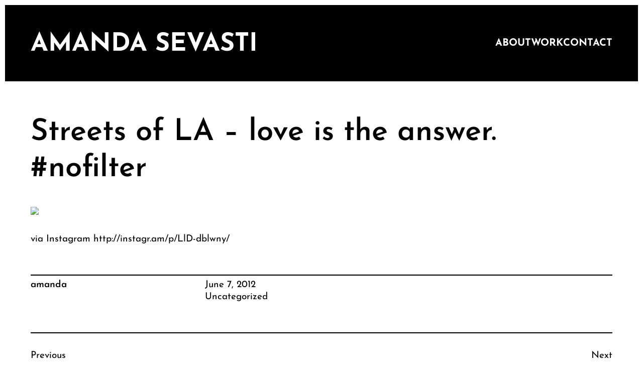

--- FILE ---
content_type: text/html; charset=UTF-8
request_url: https://amandasevasti.com/uncategorized/streets-of-la-love-is-the-answer-nofilter/
body_size: 9743
content:
<!DOCTYPE html>
<html lang="en-US">
<head>
	<meta charset="UTF-8">
	<meta name="viewport" content="width=device-width, initial-scale=1" />
	<title>Streets of LA &#8211; love is the answer. #nofilter &#8211; amanda sevasti</title>
<script>window.koko_analytics = {"url":"https:\/\/amandasevasti.com\/koko-analytics-collect.php","site_url":"https:\/\/amandasevasti.com","post_id":1453,"use_cookie":1,"cookie_path":"\/"};</script><meta name='robots' content='max-image-preview:large' />
	<style>img:is([sizes="auto" i], [sizes^="auto," i]) { contain-intrinsic-size: 3000px 1500px }</style>
	<link rel="alternate" type="application/rss+xml" title="amanda sevasti &raquo; Feed" href="https://amandasevasti.com/feed/" />
<link rel="alternate" type="application/rss+xml" title="amanda sevasti &raquo; Comments Feed" href="https://amandasevasti.com/comments/feed/" />
<script type="text/javascript">
/* <![CDATA[ */
window._wpemojiSettings = {"baseUrl":"https:\/\/s.w.org\/images\/core\/emoji\/15.0.3\/72x72\/","ext":".png","svgUrl":"https:\/\/s.w.org\/images\/core\/emoji\/15.0.3\/svg\/","svgExt":".svg","source":{"concatemoji":"https:\/\/amandasevasti.com\/wp-includes\/js\/wp-emoji-release.min.js?ver=6.7.4"}};
/*! This file is auto-generated */
!function(i,n){var o,s,e;function c(e){try{var t={supportTests:e,timestamp:(new Date).valueOf()};sessionStorage.setItem(o,JSON.stringify(t))}catch(e){}}function p(e,t,n){e.clearRect(0,0,e.canvas.width,e.canvas.height),e.fillText(t,0,0);var t=new Uint32Array(e.getImageData(0,0,e.canvas.width,e.canvas.height).data),r=(e.clearRect(0,0,e.canvas.width,e.canvas.height),e.fillText(n,0,0),new Uint32Array(e.getImageData(0,0,e.canvas.width,e.canvas.height).data));return t.every(function(e,t){return e===r[t]})}function u(e,t,n){switch(t){case"flag":return n(e,"\ud83c\udff3\ufe0f\u200d\u26a7\ufe0f","\ud83c\udff3\ufe0f\u200b\u26a7\ufe0f")?!1:!n(e,"\ud83c\uddfa\ud83c\uddf3","\ud83c\uddfa\u200b\ud83c\uddf3")&&!n(e,"\ud83c\udff4\udb40\udc67\udb40\udc62\udb40\udc65\udb40\udc6e\udb40\udc67\udb40\udc7f","\ud83c\udff4\u200b\udb40\udc67\u200b\udb40\udc62\u200b\udb40\udc65\u200b\udb40\udc6e\u200b\udb40\udc67\u200b\udb40\udc7f");case"emoji":return!n(e,"\ud83d\udc26\u200d\u2b1b","\ud83d\udc26\u200b\u2b1b")}return!1}function f(e,t,n){var r="undefined"!=typeof WorkerGlobalScope&&self instanceof WorkerGlobalScope?new OffscreenCanvas(300,150):i.createElement("canvas"),a=r.getContext("2d",{willReadFrequently:!0}),o=(a.textBaseline="top",a.font="600 32px Arial",{});return e.forEach(function(e){o[e]=t(a,e,n)}),o}function t(e){var t=i.createElement("script");t.src=e,t.defer=!0,i.head.appendChild(t)}"undefined"!=typeof Promise&&(o="wpEmojiSettingsSupports",s=["flag","emoji"],n.supports={everything:!0,everythingExceptFlag:!0},e=new Promise(function(e){i.addEventListener("DOMContentLoaded",e,{once:!0})}),new Promise(function(t){var n=function(){try{var e=JSON.parse(sessionStorage.getItem(o));if("object"==typeof e&&"number"==typeof e.timestamp&&(new Date).valueOf()<e.timestamp+604800&&"object"==typeof e.supportTests)return e.supportTests}catch(e){}return null}();if(!n){if("undefined"!=typeof Worker&&"undefined"!=typeof OffscreenCanvas&&"undefined"!=typeof URL&&URL.createObjectURL&&"undefined"!=typeof Blob)try{var e="postMessage("+f.toString()+"("+[JSON.stringify(s),u.toString(),p.toString()].join(",")+"));",r=new Blob([e],{type:"text/javascript"}),a=new Worker(URL.createObjectURL(r),{name:"wpTestEmojiSupports"});return void(a.onmessage=function(e){c(n=e.data),a.terminate(),t(n)})}catch(e){}c(n=f(s,u,p))}t(n)}).then(function(e){for(var t in e)n.supports[t]=e[t],n.supports.everything=n.supports.everything&&n.supports[t],"flag"!==t&&(n.supports.everythingExceptFlag=n.supports.everythingExceptFlag&&n.supports[t]);n.supports.everythingExceptFlag=n.supports.everythingExceptFlag&&!n.supports.flag,n.DOMReady=!1,n.readyCallback=function(){n.DOMReady=!0}}).then(function(){return e}).then(function(){var e;n.supports.everything||(n.readyCallback(),(e=n.source||{}).concatemoji?t(e.concatemoji):e.wpemoji&&e.twemoji&&(t(e.twemoji),t(e.wpemoji)))}))}((window,document),window._wpemojiSettings);
/* ]]> */
</script>
<style id='wp-emoji-styles-inline-css' type='text/css'>

	img.wp-smiley, img.emoji {
		display: inline !important;
		border: none !important;
		box-shadow: none !important;
		height: 1em !important;
		width: 1em !important;
		margin: 0 0.07em !important;
		vertical-align: -0.1em !important;
		background: none !important;
		padding: 0 !important;
	}
</style>
<link rel='stylesheet' id='wp-block-library-css' href='https://amandasevasti.com/wp-includes/css/dist/block-library/style.min.css?ver=6.7.4' type='text/css' media='all' />
<style id='wp-block-library-theme-inline-css' type='text/css'>
.wp-block-audio :where(figcaption){color:#555;font-size:13px;text-align:center}.is-dark-theme .wp-block-audio :where(figcaption){color:#ffffffa6}.wp-block-audio{margin:0 0 1em}.wp-block-code{border:1px solid #ccc;border-radius:4px;font-family:Menlo,Consolas,monaco,monospace;padding:.8em 1em}.wp-block-embed :where(figcaption){color:#555;font-size:13px;text-align:center}.is-dark-theme .wp-block-embed :where(figcaption){color:#ffffffa6}.wp-block-embed{margin:0 0 1em}.blocks-gallery-caption{color:#555;font-size:13px;text-align:center}.is-dark-theme .blocks-gallery-caption{color:#ffffffa6}:root :where(.wp-block-image figcaption){color:#555;font-size:13px;text-align:center}.is-dark-theme :root :where(.wp-block-image figcaption){color:#ffffffa6}.wp-block-image{margin:0 0 1em}.wp-block-pullquote{border-bottom:4px solid;border-top:4px solid;color:currentColor;margin-bottom:1.75em}.wp-block-pullquote cite,.wp-block-pullquote footer,.wp-block-pullquote__citation{color:currentColor;font-size:.8125em;font-style:normal;text-transform:uppercase}.wp-block-quote{border-left:.25em solid;margin:0 0 1.75em;padding-left:1em}.wp-block-quote cite,.wp-block-quote footer{color:currentColor;font-size:.8125em;font-style:normal;position:relative}.wp-block-quote:where(.has-text-align-right){border-left:none;border-right:.25em solid;padding-left:0;padding-right:1em}.wp-block-quote:where(.has-text-align-center){border:none;padding-left:0}.wp-block-quote.is-large,.wp-block-quote.is-style-large,.wp-block-quote:where(.is-style-plain){border:none}.wp-block-search .wp-block-search__label{font-weight:700}.wp-block-search__button{border:1px solid #ccc;padding:.375em .625em}:where(.wp-block-group.has-background){padding:1.25em 2.375em}.wp-block-separator.has-css-opacity{opacity:.4}.wp-block-separator{border:none;border-bottom:2px solid;margin-left:auto;margin-right:auto}.wp-block-separator.has-alpha-channel-opacity{opacity:1}.wp-block-separator:not(.is-style-wide):not(.is-style-dots){width:100px}.wp-block-separator.has-background:not(.is-style-dots){border-bottom:none;height:1px}.wp-block-separator.has-background:not(.is-style-wide):not(.is-style-dots){height:2px}.wp-block-table{margin:0 0 1em}.wp-block-table td,.wp-block-table th{word-break:normal}.wp-block-table :where(figcaption){color:#555;font-size:13px;text-align:center}.is-dark-theme .wp-block-table :where(figcaption){color:#ffffffa6}.wp-block-video :where(figcaption){color:#555;font-size:13px;text-align:center}.is-dark-theme .wp-block-video :where(figcaption){color:#ffffffa6}.wp-block-video{margin:0 0 1em}:root :where(.wp-block-template-part.has-background){margin-bottom:0;margin-top:0;padding:1.25em 2.375em}
</style>
<style id='global-styles-inline-css' type='text/css'>
:root{--wp--preset--aspect-ratio--square: 1;--wp--preset--aspect-ratio--4-3: 4/3;--wp--preset--aspect-ratio--3-4: 3/4;--wp--preset--aspect-ratio--3-2: 3/2;--wp--preset--aspect-ratio--2-3: 2/3;--wp--preset--aspect-ratio--16-9: 16/9;--wp--preset--aspect-ratio--9-16: 9/16;--wp--preset--color--black: #000000;--wp--preset--color--cyan-bluish-gray: #abb8c3;--wp--preset--color--white: #ffffff;--wp--preset--color--pale-pink: #f78da7;--wp--preset--color--vivid-red: #cf2e2e;--wp--preset--color--luminous-vivid-orange: #ff6900;--wp--preset--color--luminous-vivid-amber: #fcb900;--wp--preset--color--light-green-cyan: #7bdcb5;--wp--preset--color--vivid-green-cyan: #00d084;--wp--preset--color--pale-cyan-blue: #8ed1fc;--wp--preset--color--vivid-cyan-blue: #0693e3;--wp--preset--color--vivid-purple: #9b51e0;--wp--preset--gradient--vivid-cyan-blue-to-vivid-purple: linear-gradient(135deg,rgba(6,147,227,1) 0%,rgb(155,81,224) 100%);--wp--preset--gradient--light-green-cyan-to-vivid-green-cyan: linear-gradient(135deg,rgb(122,220,180) 0%,rgb(0,208,130) 100%);--wp--preset--gradient--luminous-vivid-amber-to-luminous-vivid-orange: linear-gradient(135deg,rgba(252,185,0,1) 0%,rgba(255,105,0,1) 100%);--wp--preset--gradient--luminous-vivid-orange-to-vivid-red: linear-gradient(135deg,rgba(255,105,0,1) 0%,rgb(207,46,46) 100%);--wp--preset--gradient--very-light-gray-to-cyan-bluish-gray: linear-gradient(135deg,rgb(238,238,238) 0%,rgb(169,184,195) 100%);--wp--preset--gradient--cool-to-warm-spectrum: linear-gradient(135deg,rgb(74,234,220) 0%,rgb(151,120,209) 20%,rgb(207,42,186) 40%,rgb(238,44,130) 60%,rgb(251,105,98) 80%,rgb(254,248,76) 100%);--wp--preset--gradient--blush-light-purple: linear-gradient(135deg,rgb(255,206,236) 0%,rgb(152,150,240) 100%);--wp--preset--gradient--blush-bordeaux: linear-gradient(135deg,rgb(254,205,165) 0%,rgb(254,45,45) 50%,rgb(107,0,62) 100%);--wp--preset--gradient--luminous-dusk: linear-gradient(135deg,rgb(255,203,112) 0%,rgb(199,81,192) 50%,rgb(65,88,208) 100%);--wp--preset--gradient--pale-ocean: linear-gradient(135deg,rgb(255,245,203) 0%,rgb(182,227,212) 50%,rgb(51,167,181) 100%);--wp--preset--gradient--electric-grass: linear-gradient(135deg,rgb(202,248,128) 0%,rgb(113,206,126) 100%);--wp--preset--gradient--midnight: linear-gradient(135deg,rgb(2,3,129) 0%,rgb(40,116,252) 100%);--wp--preset--font-size--small: 13px;--wp--preset--font-size--medium: 20px;--wp--preset--font-size--large: 36px;--wp--preset--font-size--x-large: 42px;--wp--preset--spacing--20: 0.44rem;--wp--preset--spacing--30: 0.67rem;--wp--preset--spacing--40: 1rem;--wp--preset--spacing--50: 1.5rem;--wp--preset--spacing--60: 2.25rem;--wp--preset--spacing--70: 3.38rem;--wp--preset--spacing--80: 5.06rem;--wp--preset--shadow--natural: 6px 6px 9px rgba(0, 0, 0, 0.2);--wp--preset--shadow--deep: 12px 12px 50px rgba(0, 0, 0, 0.4);--wp--preset--shadow--sharp: 6px 6px 0px rgba(0, 0, 0, 0.2);--wp--preset--shadow--outlined: 6px 6px 0px -3px rgba(255, 255, 255, 1), 6px 6px rgba(0, 0, 0, 1);--wp--preset--shadow--crisp: 6px 6px 0px rgba(0, 0, 0, 1);}:root { --wp--style--global--content-size: 3000px;--wp--style--global--wide-size: 3000px; }:where(body) { margin: 0; }.wp-site-blocks > .alignleft { float: left; margin-right: 2em; }.wp-site-blocks > .alignright { float: right; margin-left: 2em; }.wp-site-blocks > .aligncenter { justify-content: center; margin-left: auto; margin-right: auto; }:where(.wp-site-blocks) > * { margin-block-start: 24px; margin-block-end: 0; }:where(.wp-site-blocks) > :first-child { margin-block-start: 0; }:where(.wp-site-blocks) > :last-child { margin-block-end: 0; }:root { --wp--style--block-gap: 24px; }:root :where(.is-layout-flow) > :first-child{margin-block-start: 0;}:root :where(.is-layout-flow) > :last-child{margin-block-end: 0;}:root :where(.is-layout-flow) > *{margin-block-start: 24px;margin-block-end: 0;}:root :where(.is-layout-constrained) > :first-child{margin-block-start: 0;}:root :where(.is-layout-constrained) > :last-child{margin-block-end: 0;}:root :where(.is-layout-constrained) > *{margin-block-start: 24px;margin-block-end: 0;}:root :where(.is-layout-flex){gap: 24px;}:root :where(.is-layout-grid){gap: 24px;}.is-layout-flow > .alignleft{float: left;margin-inline-start: 0;margin-inline-end: 2em;}.is-layout-flow > .alignright{float: right;margin-inline-start: 2em;margin-inline-end: 0;}.is-layout-flow > .aligncenter{margin-left: auto !important;margin-right: auto !important;}.is-layout-constrained > .alignleft{float: left;margin-inline-start: 0;margin-inline-end: 2em;}.is-layout-constrained > .alignright{float: right;margin-inline-start: 2em;margin-inline-end: 0;}.is-layout-constrained > .aligncenter{margin-left: auto !important;margin-right: auto !important;}.is-layout-constrained > :where(:not(.alignleft):not(.alignright):not(.alignfull)){max-width: var(--wp--style--global--content-size);margin-left: auto !important;margin-right: auto !important;}.is-layout-constrained > .alignwide{max-width: var(--wp--style--global--wide-size);}body .is-layout-flex{display: flex;}.is-layout-flex{flex-wrap: wrap;align-items: center;}.is-layout-flex > :is(*, div){margin: 0;}body .is-layout-grid{display: grid;}.is-layout-grid > :is(*, div){margin: 0;}body{padding-top: 0px;padding-right: 0px;padding-bottom: 0px;padding-left: 0px;}a:where(:not(.wp-element-button)){text-decoration: underline;}:root :where(.wp-element-button, .wp-block-button__link){background-color: #32373c;border-width: 0;color: #fff;font-family: inherit;font-size: inherit;line-height: inherit;padding: calc(0.667em + 2px) calc(1.333em + 2px);text-decoration: none;}.has-black-color{color: var(--wp--preset--color--black) !important;}.has-cyan-bluish-gray-color{color: var(--wp--preset--color--cyan-bluish-gray) !important;}.has-white-color{color: var(--wp--preset--color--white) !important;}.has-pale-pink-color{color: var(--wp--preset--color--pale-pink) !important;}.has-vivid-red-color{color: var(--wp--preset--color--vivid-red) !important;}.has-luminous-vivid-orange-color{color: var(--wp--preset--color--luminous-vivid-orange) !important;}.has-luminous-vivid-amber-color{color: var(--wp--preset--color--luminous-vivid-amber) !important;}.has-light-green-cyan-color{color: var(--wp--preset--color--light-green-cyan) !important;}.has-vivid-green-cyan-color{color: var(--wp--preset--color--vivid-green-cyan) !important;}.has-pale-cyan-blue-color{color: var(--wp--preset--color--pale-cyan-blue) !important;}.has-vivid-cyan-blue-color{color: var(--wp--preset--color--vivid-cyan-blue) !important;}.has-vivid-purple-color{color: var(--wp--preset--color--vivid-purple) !important;}.has-black-background-color{background-color: var(--wp--preset--color--black) !important;}.has-cyan-bluish-gray-background-color{background-color: var(--wp--preset--color--cyan-bluish-gray) !important;}.has-white-background-color{background-color: var(--wp--preset--color--white) !important;}.has-pale-pink-background-color{background-color: var(--wp--preset--color--pale-pink) !important;}.has-vivid-red-background-color{background-color: var(--wp--preset--color--vivid-red) !important;}.has-luminous-vivid-orange-background-color{background-color: var(--wp--preset--color--luminous-vivid-orange) !important;}.has-luminous-vivid-amber-background-color{background-color: var(--wp--preset--color--luminous-vivid-amber) !important;}.has-light-green-cyan-background-color{background-color: var(--wp--preset--color--light-green-cyan) !important;}.has-vivid-green-cyan-background-color{background-color: var(--wp--preset--color--vivid-green-cyan) !important;}.has-pale-cyan-blue-background-color{background-color: var(--wp--preset--color--pale-cyan-blue) !important;}.has-vivid-cyan-blue-background-color{background-color: var(--wp--preset--color--vivid-cyan-blue) !important;}.has-vivid-purple-background-color{background-color: var(--wp--preset--color--vivid-purple) !important;}.has-black-border-color{border-color: var(--wp--preset--color--black) !important;}.has-cyan-bluish-gray-border-color{border-color: var(--wp--preset--color--cyan-bluish-gray) !important;}.has-white-border-color{border-color: var(--wp--preset--color--white) !important;}.has-pale-pink-border-color{border-color: var(--wp--preset--color--pale-pink) !important;}.has-vivid-red-border-color{border-color: var(--wp--preset--color--vivid-red) !important;}.has-luminous-vivid-orange-border-color{border-color: var(--wp--preset--color--luminous-vivid-orange) !important;}.has-luminous-vivid-amber-border-color{border-color: var(--wp--preset--color--luminous-vivid-amber) !important;}.has-light-green-cyan-border-color{border-color: var(--wp--preset--color--light-green-cyan) !important;}.has-vivid-green-cyan-border-color{border-color: var(--wp--preset--color--vivid-green-cyan) !important;}.has-pale-cyan-blue-border-color{border-color: var(--wp--preset--color--pale-cyan-blue) !important;}.has-vivid-cyan-blue-border-color{border-color: var(--wp--preset--color--vivid-cyan-blue) !important;}.has-vivid-purple-border-color{border-color: var(--wp--preset--color--vivid-purple) !important;}.has-vivid-cyan-blue-to-vivid-purple-gradient-background{background: var(--wp--preset--gradient--vivid-cyan-blue-to-vivid-purple) !important;}.has-light-green-cyan-to-vivid-green-cyan-gradient-background{background: var(--wp--preset--gradient--light-green-cyan-to-vivid-green-cyan) !important;}.has-luminous-vivid-amber-to-luminous-vivid-orange-gradient-background{background: var(--wp--preset--gradient--luminous-vivid-amber-to-luminous-vivid-orange) !important;}.has-luminous-vivid-orange-to-vivid-red-gradient-background{background: var(--wp--preset--gradient--luminous-vivid-orange-to-vivid-red) !important;}.has-very-light-gray-to-cyan-bluish-gray-gradient-background{background: var(--wp--preset--gradient--very-light-gray-to-cyan-bluish-gray) !important;}.has-cool-to-warm-spectrum-gradient-background{background: var(--wp--preset--gradient--cool-to-warm-spectrum) !important;}.has-blush-light-purple-gradient-background{background: var(--wp--preset--gradient--blush-light-purple) !important;}.has-blush-bordeaux-gradient-background{background: var(--wp--preset--gradient--blush-bordeaux) !important;}.has-luminous-dusk-gradient-background{background: var(--wp--preset--gradient--luminous-dusk) !important;}.has-pale-ocean-gradient-background{background: var(--wp--preset--gradient--pale-ocean) !important;}.has-electric-grass-gradient-background{background: var(--wp--preset--gradient--electric-grass) !important;}.has-midnight-gradient-background{background: var(--wp--preset--gradient--midnight) !important;}.has-small-font-size{font-size: var(--wp--preset--font-size--small) !important;}.has-medium-font-size{font-size: var(--wp--preset--font-size--medium) !important;}.has-large-font-size{font-size: var(--wp--preset--font-size--large) !important;}.has-x-large-font-size{font-size: var(--wp--preset--font-size--x-large) !important;}
:root :where(.wp-block-pullquote){font-size: 1.5em;line-height: 1.6;}
</style>
<link rel='stylesheet' id='martanda-style-css' href='https://amandasevasti.com/wp-content/themes/martanda/style.min.css?ver=1.1.3' type='text/css' media='all' />
<style id='martanda-style-inline-css' type='text/css'>

		@font-face{
			font-family: 'Josefin Sans';
			font-weight: 100;
			font-style: normal;
			font-stretch: normal;
			font-display: swap;
			src: url('https://amandasevasti.com/wp-content/themes/martanda/fonts/JosefinSans-Thin.woff2') format('woff2');
		}@font-face{
			font-family: 'Josefin Sans';
			font-weight: 100;
			font-style: italic;
			font-stretch: normal;
			font-display: swap;
			src: url('https://amandasevasti.com/wp-content/themes/martanda/fonts/JosefinSans-ThinItalic.woff2') format('woff2');
		}
		@font-face{
			font-family: 'Josefin Sans';
			font-weight: 200;
			font-style: normal;
			font-stretch: normal;
			font-display: swap;
			src: url('https://amandasevasti.com/wp-content/themes/martanda/fonts/JosefinSans-ExtraLight.woff2') format('woff2');
		}
		@font-face{
			font-family: 'Josefin Sans';
			font-weight: 200;
			font-style: italic;
			font-stretch: normal;
			font-display: swap;
			src: url('https://amandasevasti.com/wp-content/themes/martanda/fonts/JosefinSans-ExtraLightItalic.woff2') format('woff2');
		}
		@font-face{
			font-family: 'Josefin Sans';
			font-weight: 300;
			font-style: normal;
			font-stretch: normal;
			font-display: swap;
			src: url('https://amandasevasti.com/wp-content/themes/martanda/fonts/JosefinSans-Light.woff2') format('woff2');
		}
		@font-face{
			font-family: 'Josefin Sans';
			font-weight: 300;
			font-style: italic;
			font-stretch: normal;
			font-display: swap;
			src: url('https://amandasevasti.com/wp-content/themes/martanda/fonts/JosefinSans-LightItalic.woff2') format('woff2');
		}
		@font-face{
			font-family: 'Josefin Sans';
			font-weight: 400;
			font-style: normal;
			font-stretch: normal;
			font-display: swap;
			src: url('https://amandasevasti.com/wp-content/themes/martanda/fonts/JosefinSans-Regular.woff2') format('woff2');
		}
		@font-face{
			font-family: 'Josefin Sans';
			font-weight: 400;
			font-style: italic;
			font-stretch: normal;
			font-display: swap;
			src: url('https://amandasevasti.com/wp-content/themes/martanda/fonts/JosefinSans-Italic.woff2') format('woff2');
		}
		@font-face{
			font-family: 'Josefin Sans';
			font-weight: 500;
			font-style: normal;
			font-stretch: normal;
			font-display: swap;
			src: url('https://amandasevasti.com/wp-content/themes/martanda/fonts/JosefinSans-Medium.woff2') format('woff2');
		}
		@font-face{
			font-family: 'Josefin Sans';
			font-weight: 500;
			font-style: italic;
			font-stretch: normal;
			font-display: swap;
			src: url('https://amandasevasti.com/wp-content/themes/martanda/fonts/JosefinSans-MediumItalic.woff2') format('woff2');
		}
		@font-face{
			font-family: 'Josefin Sans';
			font-weight: 600;
			font-style: normal;
			font-stretch: normal;
			font-display: swap;
			src: url('https://amandasevasti.com/wp-content/themes/martanda/fonts/JosefinSans-SemiBold.woff2') format('woff2');
		}
		@font-face{
			font-family: 'Josefin Sans';
			font-weight: 600;
			font-style: italic;
			font-stretch: normal;
			font-display: swap;
			src: url('https://amandasevasti.com/wp-content/themes/martanda/fonts/JosefinSans-SemiBoldItalic.woff2') format('woff2');
		}
		@font-face{
			font-family: 'Josefin Sans';
			font-weight: 700;
			font-style: normal;
			font-stretch: normal;
			font-display: swap;
			src: url('https://amandasevasti.com/wp-content/themes/martanda/fonts/JosefinSans-Bold.woff2') format('woff2');
		}
		@font-face{
			font-family: 'Josefin Sans';
			font-weight: 700;
			font-style: italic;
			font-stretch: normal;
			font-display: swap;
			src: url('https://amandasevasti.com/wp-content/themes/martanda/fonts/JosefinSans-BoldItalic.woff2') format('woff2');
		}
		@font-face{
			font-family: 'Josefin Sans';
			font-weight: 800;
			font-style: normal;
			font-stretch: normal;
			font-display: swap;
			src: url('https://amandasevasti.com/wp-content/themes/martanda/fonts/JosefinSans-Bold.woff2') format('woff2');
		}
		@font-face{
			font-family: 'Josefin Sans';
			font-weight: 800;
			font-style: italic;
			font-stretch: normal;
			font-display: swap;
			src: url('https://amandasevasti.com/wp-content/themes/martanda/fonts/JosefinSans-BoldItalic.woff2') format('woff2');
		}
		@font-face{
			font-family: 'Josefin Sans';
			font-weight: 900;
			font-style: normal;
			font-stretch: normal;
			font-display: swap;
			src: url('https://amandasevasti.com/wp-content/themes/martanda/fonts/JosefinSans-Bold.woff2') format('woff2');
		}
		@font-face{
			font-family: 'Josefin Sans';
			font-weight: 900;
			font-style: italic;
			font-stretch: normal;
			font-display: swap;
			src: url('https://amandasevasti.com/wp-content/themes/martanda/fonts/JosefinSans-BoldItalic.woff2') format('woff2');
		}
		body{--martanda--font-body:Josefin Sans;--martanda--font-site-title:Josefin Sans;--martanda--font-navigation:Josefin Sans;--martanda--font-buttons:Josefin Sans;--martanda--font-heading-1:Josefin Sans;--martanda--font-heading-2:Josefin Sans;--martanda--font-heading-3:Josefin Sans;--martanda--font-heading-4:Josefin Sans;--martanda--font-heading-5:Josefin Sans;--martanda--font-heading-6:Josefin Sans;--martanda--font-footer:Josefin Sans;--martanda--font-fixed-side:Josefin Sans;}body{--martanda--body-background:#ffffff;--martanda--text-color:#000000;--martanda--link-color:#000000;--martanda--link-color-hover:#333333;--martanda--header-background-color:#000000;--martanda--header-text-color:#ffffff;--martanda--header-link-color:#ffffff;--martanda--header-link-hover-color:#dddddd;--martanda--sticky-header-background-color:#000000;--martanda--site-title-color:#ffffff;--martanda--navigation-text-color:#ffffff;--martanda--navigation-text-hover-color:#dddddd;--martanda--navigation-text-current_color:#ffffff;--martanda--subnavigation-background-color:#000000;--martanda--subnavigation-text-color:#ffffff;--martanda--subnavigation-background-hover-color:#000000;--martanda--subnavigation-text-hover-color:#dddddd;--martanda--form-button-background-color:#ffffff;--martanda--form-button-background-color-hover:#000000;--martanda--form-button-text-color:#000000;--martanda--form-button-text-color-hover:#ffffff;--martanda--form-button-border-color:#000000;--martanda--form-button-border-color-hover:#000000;--martanda--fixed-side-content-background-color:#000000;--martanda--fixed-side-content-text-color:#ffffff;--martanda--fixed-side-content-link-color:#ffffff;--martanda--fixed-side-content-link-hover-color:#dddddd;--martanda--back-to-top-background-color:rgba(0,0,0,0.7);--martanda--back-to-top-text-color:#ffffff;--martanda--back-to-top-background-color-hover:#000000;--martanda--back-to-top-text-color-hover:#ffffff;--martanda--form-text-color:#000000;--martanda--form-background-color:#ffffff;--martanda--form-border-color:#000000;--martanda--form-background-color-focus:#000000;--martanda--form-text-color-focus:#ffffff;--martanda--form-border-color-focus:#000000;--martanda--footer-text-color:#ffffff;--martanda--footer-background-color:#000000;--martanda--footer-link-color:#ffffff;--martanda--footer-link-hover-color:#dddddd;--martanda--scrollbar-track-color:#000000;--martanda--scrollbar-thumb-color:#ffffff;--martanda--scrollbar-thumb-hover-color:#eeeeee;--martanda--wc-sale-sticker-background:#000000;--martanda--wc-sale-sticker-text:#ffffff;--martanda--wc-price-color:#000000;--martanda--wc-product-tab:#333333;--martanda--wc-product-tab-highlight:#000000;--martanda--button-border-style:solid;--martanda--button-border:1px;--martanda--button-radius:0px;--martanda--button-rotate:rotate(0deg);--martanda--fixed-side-margin-top:200px;--martanda--fixed-side-margin-right:0px;--martanda--fixed-side-margin-bottom:0px;--martanda--fixed-side-margin-left:0px;--martanda--fixed-side-top:8px;--martanda--fixed-side-right:7px;--martanda--fixed-side-bottom:8px;--martanda--fixed-side-left:5px;--martanda--button-top:10px;--martanda--button-right:25px;--martanda--button-bottom:8px;--martanda--button-left:25px;--martanda--container-width:1170px;--martanda--content-top:2vw;--martanda--content-right:4vw;--martanda--content-bottom:2vw;--martanda--content-left:4vw;--martanda--mobile-content-top:2vw;--martanda--mobile-content-right:2vw;--martanda--mobile-content-bottom:2vw;--martanda--mobile-content-left:2vw;--martanda--side-top:10px;--martanda--side-right:10px;--martanda--side-bottom:10px;--martanda--side-left:10px;--martanda--mobile-side-top:0px;--martanda--mobile-side-right:0px;--martanda--mobile-side-bottom:0px;--martanda--mobile-side-left:0px;--martanda--side-padding-radius:0px;--martanda--body-font-weight:400;--martanda--body-font-transform:none;--martanda--body-font-size:19px;--martanda--mobile-body-font-size:19px;--martanda--body-line-height:1.3;--martanda--site-title-font-weight:700;--martanda--site-title-font-transform:uppercase;--martanda--site-title-font-size:50px;--martanda--mobile-site-title-font-size:25px;--martanda--navigation-font-weight:700;--martanda--navigation-font-transform:none;--martanda--navigation-font-size:20px;--martanda--tablet-navigation-font-size:18px;--martanda--mobile-navigation-font-size:12px;--martanda--buttons-font-weight:700;--martanda--buttons-font-transform:none;--martanda--buttons-font-size:19px;--martanda--mobile-buttons-font-size:19px;--martanda--heading-1-weight:600;--martanda--heading-1-transform:none;--martanda--heading-1-font-size:60px;--martanda--mobile-heading-1-font-size:30px;--martanda--heading-1-line-height:1.2em;--martanda--heading-2-weight:600;--martanda--heading-2-transform:none;--martanda--heading-2-font-size:32px;--martanda--mobile-heading-2-font-size:25px;--martanda--heading-2-line-height:1.2em;--martanda--heading-3-weight:600;--martanda--heading-3-transform:none;--martanda--heading-3-font-size:25px;--martanda--mobile-heading-3-font-size:25px;--martanda--heading-3-line-height:1.2em;--martanda--heading-4-weight:normal;--martanda--heading-4-transform:none;--martanda--heading-4-font-size:20px;--martanda--mobile-heading-4-font-size:20px;--martanda--heading-4-line-height:1em;--martanda--heading-5-weight:normal;--martanda--heading-5-transform:none;--martanda--heading-5-font-size:20px;--martanda--mobile-heading-5-font-size:20px;--martanda--heading-5-line-height:1em;--martanda--heading-6-weight:normal;--martanda--heading-6-transform:none;--martanda--heading-6-font-size:20px;--martanda--mobile-heading-6-font-size:20px;--martanda--heading-6-line-height:1em;--martanda--footer-weight:600;--martanda--footer-transform:none;--martanda--footer-font-size:18px;--martanda--mobile-footer-font-size:18px;--martanda--fixed-side-font-weight:700;--martanda--fixed-side-font-transform:none;--martanda--fixed-side-font-size:22px;--martanda--mobile-fixed-side-font-size:22px;--martanda--def-cursor-image:url(), auto;--martanda--pointer-cursor-image:url(), auto;--martanda--form-padding-top:0.8rem;--martanda--form-padding-right:1rem;--martanda--form-padding-bottom:0.8rem;--martanda--form-padding-left:1rem;--martanda--form-border-radius:0px;--martanda--form-border-width:2px;--martanda--form-border-style:solid;--martanda--form-checkbox-size:30px;--martanda--form-checkbox-innersize:18px;--martanda--form-checkbox-padding:4px;--martanda--form-checkbox-bordersize:2px;--martanda--scrollbar-width:12px;--martanda--scrollbar-radius:3px;}
</style>
<link rel="https://api.w.org/" href="https://amandasevasti.com/wp-json/" /><link rel="alternate" title="JSON" type="application/json" href="https://amandasevasti.com/wp-json/wp/v2/posts/1453" /><link rel="EditURI" type="application/rsd+xml" title="RSD" href="https://amandasevasti.com/xmlrpc.php?rsd" />
<meta name="generator" content="WordPress 6.7.4" />
<link rel="canonical" href="https://amandasevasti.com/uncategorized/streets-of-la-love-is-the-answer-nofilter/" />
<link rel='shortlink' href='https://amandasevasti.com/?p=1453' />
<link rel="alternate" title="oEmbed (JSON)" type="application/json+oembed" href="https://amandasevasti.com/wp-json/oembed/1.0/embed?url=https%3A%2F%2Famandasevasti.com%2Funcategorized%2Fstreets-of-la-love-is-the-answer-nofilter%2F" />
<link rel="alternate" title="oEmbed (XML)" type="text/xml+oembed" href="https://amandasevasti.com/wp-json/oembed/1.0/embed?url=https%3A%2F%2Famandasevasti.com%2Funcategorized%2Fstreets-of-la-love-is-the-answer-nofilter%2F&#038;format=xml" />
<link rel="icon" href="https://amandasevasti.com/wp-content/uploads/2020/12/cropped-Icon_Final_white-32x32.png" sizes="32x32" />
<link rel="icon" href="https://amandasevasti.com/wp-content/uploads/2020/12/cropped-Icon_Final_white-192x192.png" sizes="192x192" />
<link rel="apple-touch-icon" href="https://amandasevasti.com/wp-content/uploads/2020/12/cropped-Icon_Final_white-180x180.png" />
<meta name="msapplication-TileImage" content="https://amandasevasti.com/wp-content/uploads/2020/12/cropped-Icon_Final_white-270x270.png" />
</head>
<body itemtype='https://schema.org/Blog' itemscope='itemscope' class="post-template-default single single-post postid-1453 single-format-standard wp-custom-logo wp-embed-responsive martanda-scrollbar martanda-cld-onhover ">
	    <div class="martanda-body-padding-content">
    	<a class="skip-link screen-reader-text" href="#content">Skip to content</a>
    	<div class="martanda-top-bar-content">
        	        </div>
		        <div class="site-header-holder" data-minwidth="781">
		
<header class="wp-block-group site-header is-layout-constrained wp-container-core-group-is-layout-2 wp-block-group-is-layout-constrained" style="padding-top:0px;padding-right:4vw;padding-bottom:0px;padding-left:4vw">
<div class="wp-block-group alignwide is-content-justification-space-between is-layout-flex wp-container-core-group-is-layout-1 wp-block-group-is-layout-flex" style="margin-top:0px;margin-bottom:0px;padding-top:0px;padding-bottom:0"><h1 style="line-height:1.2; padding-top:0vw;padding-right:0vw;padding-left:0vw;padding-bottom:0vw;" class="has-link-color wp-elements-a2b4a6bc73ddeae2a7378bde22baf4c0 wp-block-site-title"><a href="https://amandasevasti.com" target="_self" rel="home">amanda sevasti</a></h1>

<nav class="is-responsive items-justified-right wp-block-navigation is-horizontal is-content-justification-right is-layout-flex wp-container-core-navigation-is-layout-1 wp-block-navigation-is-layout-flex" aria-label="" 
		 data-wp-interactive="core/navigation" data-wp-context='{"overlayOpenedBy":{"click":false,"hover":false,"focus":false},"type":"overlay","roleAttribute":"","ariaLabel":"Menu"}'><button aria-haspopup="dialog" aria-label="Open menu" class="wp-block-navigation__responsive-container-open " 
				data-wp-on-async--click="actions.openMenuOnClick"
				data-wp-on--keydown="actions.handleMenuKeydown"
			><svg width="24" height="24" xmlns="http://www.w3.org/2000/svg" viewBox="0 0 24 24" aria-hidden="true" focusable="false"><rect x="4" y="7.5" width="16" height="1.5" /><rect x="4" y="15" width="16" height="1.5" /></svg></button>
				<div class="wp-block-navigation__responsive-container  has-background has-two-background-color"  id="modal-1" 
				data-wp-class--has-modal-open="state.isMenuOpen"
				data-wp-class--is-menu-open="state.isMenuOpen"
				data-wp-watch="callbacks.initMenu"
				data-wp-on--keydown="actions.handleMenuKeydown"
				data-wp-on-async--focusout="actions.handleMenuFocusout"
				tabindex="-1"
			>
					<div class="wp-block-navigation__responsive-close" tabindex="-1">
						<div class="wp-block-navigation__responsive-dialog" 
				data-wp-bind--aria-modal="state.ariaModal"
				data-wp-bind--aria-label="state.ariaLabel"
				data-wp-bind--role="state.roleAttribute"
			>
							<button aria-label="Close menu" class="wp-block-navigation__responsive-container-close" 
				data-wp-on-async--click="actions.closeMenuOnClick"
			><svg xmlns="http://www.w3.org/2000/svg" viewBox="0 0 24 24" width="24" height="24" aria-hidden="true" focusable="false"><path d="m13.06 12 6.47-6.47-1.06-1.06L12 10.94 5.53 4.47 4.47 5.53 10.94 12l-6.47 6.47 1.06 1.06L12 13.06l6.47 6.47 1.06-1.06L13.06 12Z"></path></svg></button>
							<div class="wp-block-navigation__responsive-container-content" 
				data-wp-watch="callbacks.focusFirstElement"
			 id="modal-1-content">
								<ul class="wp-block-navigation__container is-responsive items-justified-right wp-block-navigation"><li class=" wp-block-navigation-item  menu-item menu-item-type-post_type menu-item-object-page menu-item-home wp-block-navigation-link"><a class="wp-block-navigation-item__content"  href="https://amandasevasti.com/" title=""><span class="wp-block-navigation-item__label">ABOUT</span></a></li><li class=" wp-block-navigation-item  menu-item menu-item-type-post_type menu-item-object-page wp-block-navigation-link"><a class="wp-block-navigation-item__content"  href="https://amandasevasti.com/portfolio/" title=""><span class="wp-block-navigation-item__label">WORK</span></a></li><li class=" wp-block-navigation-item  menu-item menu-item-type-post_type menu-item-object-page wp-block-navigation-link"><a class="wp-block-navigation-item__content"  href="https://amandasevasti.com/contact/" title=""><span class="wp-block-navigation-item__label">CONTACT</span><span class="wp-block-navigation-item__description">Email: AmandaSevasti@gmail.com</span></a></li></ul>
							</div>
						</div>
					</div>
				</div></nav></div>
</header>
        </div>
            
		<div id="page">
            <div id="content" class="site-content">
                
	<div id="primary" class="">
		<main id="main" class="site-main">
			
<div class="wp-block-group is-layout-constrained wp-block-group-is-layout-constrained"><h1 class="alignwide wp-block-post-title">Streets of LA &#8211; love is the answer. #nofilter</h1>



<div class="entry-content wp-block-post-content is-layout-constrained wp-block-post-content-is-layout-constrained"><p><img src='http://distilleryimage10.s3.amazonaws.com/7d8a1920b0bc11e18bb812313804a181_7.jpg' style='max-width:600px;' /></p>
<div>via Instagram http://instagr.am/p/LlD-dblwny/</div>
</div>


<div class="wp-block-group is-layout-constrained wp-block-group-is-layout-constrained" style="padding-top:3em;padding-bottom:3em">
<hr class="wp-block-separator has-alpha-channel-opacity is-style-wide"/>



<div class="wp-block-columns alignwide is-layout-flex wp-container-core-columns-is-layout-1 wp-block-columns-is-layout-flex" style="padding-top:var(--wp--preset--spacing--20)">
<div class="wp-block-column is-layout-flow wp-block-column-is-layout-flow" style="flex-basis:30%"><div style="font-style:normal;font-weight:600;" class="wp-block-post-author"><div class="wp-block-post-author__content"><p class="wp-block-post-author__name">amanda</p><p class="wp-block-post-author__bio"></p></div></div></div>



<div class="wp-block-column is-layout-flow wp-block-column-is-layout-flow" style="flex-basis:70%">
<div class="wp-block-group post-meta is-layout-flow wp-block-group-is-layout-flow"><div style="font-size:var(--wp--custom--font-sizes--x-small);" class="wp-block-post-date"><time datetime="2012-06-07T18:30:36+02:00"><a href="https://amandasevasti.com/uncategorized/streets-of-la-love-is-the-answer-nofilter/">June 7, 2012</a></time></div>

<div style="font-size:var(--wp--custom--font-sizes--x-small)" class="taxonomy-category wp-block-post-terms"><a href="https://amandasevasti.com/category/uncategorized/" rel="tag">Uncategorized</a></div>

</div>
</div>
</div>
</div>





<hr class="wp-block-separator has-alpha-channel-opacity is-style-wide"/>



<div class="wp-block-columns alignwide next-prev-links is-layout-flex wp-container-core-columns-is-layout-2 wp-block-columns-is-layout-flex">
<div class="wp-block-column is-layout-flow wp-block-column-is-layout-flow" style="padding-top:1.75em;padding-bottom:0em"><div class="post-navigation-link-previous wp-block-post-navigation-link has-moderate-font-size"><a href="https://amandasevasti.com/uncategorized/van-goghs-irises-at-the-getty-museum-no-filter-required/" rel="prev">Previous</a></div></div>



<div class="wp-block-column is-layout-flow wp-block-column-is-layout-flow" style="padding-top:1.75em;padding-bottom:0em"><div class="post-navigation-link-next has-text-align-right wp-block-post-navigation-link has-moderate-font-size"><a href="https://amandasevasti.com/uncategorized/thrashin-at-venice-beach-if-you-get-this-reference-youre-an-80s-kid/" rel="next">Next</a></div></div>
</div>



<hr class="wp-block-separator has-alpha-channel-opacity is-style-wide"/>
</div>
		</main><!-- #main -->
	</div><!-- #primary -->

	            </div><!-- #content -->
		</div><!-- #page -->
        
        
        <div class="site-footer">
            
<div class="wp-block-group martanda-footer has-white-color has-black-background-color has-text-color has-background is-layout-constrained wp-container-core-group-is-layout-6 wp-block-group-is-layout-constrained" style="padding-top:2vw;padding-right:4vw;padding-bottom:2vw;padding-left:4vw">
<div class="wp-block-columns is-layout-flex wp-container-core-columns-is-layout-3 wp-block-columns-is-layout-flex" style="padding-top:10px">
<div class="wp-block-column has-one-background-color has-background is-layout-flow wp-block-column-is-layout-flow" style="flex-basis:50%">
<h2 class="wp-block-heading has-two-color has-text-color has-big-font-size" style="margin-bottom:3vh;padding-bottom:20px;text-transform:uppercase">Get in touch!</h2>



<p>Looking forward to hearing from you.</p>



<h4 class="wp-block-heading has-midsmall-font-size" style="padding-top:0;padding-right:0;padding-bottom:0;padding-left:0"><a href="https://amandasevasti.com/contact/">Contact me here</a></h4>
</div>



<div class="wp-block-column has-white-color has-text-color is-layout-flow wp-block-column-is-layout-flow" style="flex-basis:25%">
<h2 class="wp-block-heading has-two-color has-text-color has-big-font-size" style="margin-bottom:3vh;padding-bottom:20px;text-transform:uppercase">Work</h2>



<p>View my <a href="https://amandasevasti.com/portfolio/">portfolio</a>.</p>
</div>



<div class="wp-block-column is-layout-flow wp-block-column-is-layout-flow" style="flex-basis:25%">
<h2 class="wp-block-heading has-two-color has-text-color has-big-font-size" style="margin-bottom:3vh;padding-bottom:10px;text-transform:uppercase">Socials</h2>



<ul class="wp-block-social-links has-normal-icon-size has-visible-labels has-icon-color is-style-logos-only is-vertical is-content-justification-left is-layout-flex wp-container-core-social-links-is-layout-1 wp-block-social-links-is-layout-flex" style="padding-top:0px;padding-right:0px;padding-bottom:0px;padding-left:0px"><li style="color: #ffffff; " class="wp-social-link wp-social-link-linkedin has-white-color wp-block-social-link"><a href="https://www.linkedin.com/in/amandasevasti/" class="wp-block-social-link-anchor"><svg width="24" height="24" viewBox="0 0 24 24" version="1.1" xmlns="http://www.w3.org/2000/svg" aria-hidden="true" focusable="false"><path d="M19.7,3H4.3C3.582,3,3,3.582,3,4.3v15.4C3,20.418,3.582,21,4.3,21h15.4c0.718,0,1.3-0.582,1.3-1.3V4.3 C21,3.582,20.418,3,19.7,3z M8.339,18.338H5.667v-8.59h2.672V18.338z M7.004,8.574c-0.857,0-1.549-0.694-1.549-1.548 c0-0.855,0.691-1.548,1.549-1.548c0.854,0,1.547,0.694,1.547,1.548C8.551,7.881,7.858,8.574,7.004,8.574z M18.339,18.338h-2.669 v-4.177c0-0.996-0.017-2.278-1.387-2.278c-1.389,0-1.601,1.086-1.601,2.206v4.249h-2.667v-8.59h2.559v1.174h0.037 c0.356-0.675,1.227-1.387,2.526-1.387c2.703,0,3.203,1.779,3.203,4.092V18.338z"></path></svg><span class="wp-block-social-link-label">LinkedIn</span></a></li></ul>
</div>
</div>
</div>
		<footer class="site-info" itemtype="https://schema.org/WPFooter" itemscope="itemscope">
			<div class="inside-site-info">
								<div class="copyright-bar">
					<span class="copyright">&copy; 2026 amanda sevasti</span> &bull; Powered by <a href="https://wpkoi.com/martanda-wpkoi-wordpress-theme/" itemprop="url">WPKoi</a>				</div>
			</div>
		</footer><!-- .site-info -->
		        </div><!-- .site-footer -->
        
        <a title="Scroll back to top" rel="nofollow" href="#" class="martanda-back-to-top" style="opacity:0;visibility:hidden;" data-scroll-speed="400" data-start-scroll="300">
				<svg xmlns="http://www.w3.org/2000/svg" viewBox="0 0 448 512"><path d="M201.4 137.4c12.5-12.5 32.8-12.5 45.3 0l160 160c12.5 12.5 12.5 32.8 0 45.3s-32.8 12.5-45.3 0L224 205.3 86.6 342.6c-12.5 12.5-32.8 12.5-45.3 0s-12.5-32.8 0-45.3l160-160z"/></svg>
				<span class="screen-reader-text">Scroll back to top</span>
			</a><script type="importmap" id="wp-importmap">
{"imports":{"@wordpress\/interactivity":"https:\/\/amandasevasti.com\/wp-includes\/js\/dist\/script-modules\/interactivity\/index.min.js?ver=907ea3b2f317a78b7b9b"}}
</script>
<script type="module" src="https://amandasevasti.com/wp-includes/js/dist/script-modules/block-library/navigation/view.min.js?ver=8ff192874fc8910a284c" id="@wordpress/block-library/navigation/view-js-module"></script>
<link rel="modulepreload" href="https://amandasevasti.com/wp-includes/js/dist/script-modules/interactivity/index.min.js?ver=907ea3b2f317a78b7b9b" id="@wordpress/interactivity-js-modulepreload"><style id='core-block-supports-inline-css' type='text/css'>
.wp-elements-a2b4a6bc73ddeae2a7378bde22baf4c0 a:where(:not(.wp-element-button)){color:var(--wp--preset--color--primary);}.wp-container-core-navigation-is-layout-1{gap:1vw;justify-content:flex-end;}.wp-container-core-group-is-layout-1{justify-content:space-between;}.wp-container-core-group-is-layout-2 > .alignfull{margin-right:calc(4vw * -1);margin-left:calc(4vw * -1);}.wp-container-core-group-is-layout-2 > *{margin-block-start:0;margin-block-end:0;}.wp-container-core-group-is-layout-2 > * + *{margin-block-start:0.4vw;margin-block-end:0;}.wp-container-core-columns-is-layout-1{flex-wrap:nowrap;}.wp-container-core-columns-is-layout-2{flex-wrap:nowrap;}.wp-container-core-social-links-is-layout-1{flex-direction:column;align-items:flex-start;}.wp-container-core-columns-is-layout-3{flex-wrap:nowrap;gap:1vw;}.wp-container-core-group-is-layout-6 > .alignfull{margin-right:calc(4vw * -1);margin-left:calc(4vw * -1);}
</style>
<script type="text/javascript" defer src="https://amandasevasti.com/wp-content/plugins/koko-analytics/assets/dist/js/script.js?ver=1.6.5" id="koko-analytics-js"></script>
<script type="text/javascript" src="https://amandasevasti.com/wp-content/themes/martanda/js/back-to-top.min.js?ver=1.1.3" id="martanda-back-to-top-js"></script>
	</div><!-- .martanda-body-padding-content -->
</body>
</html>
